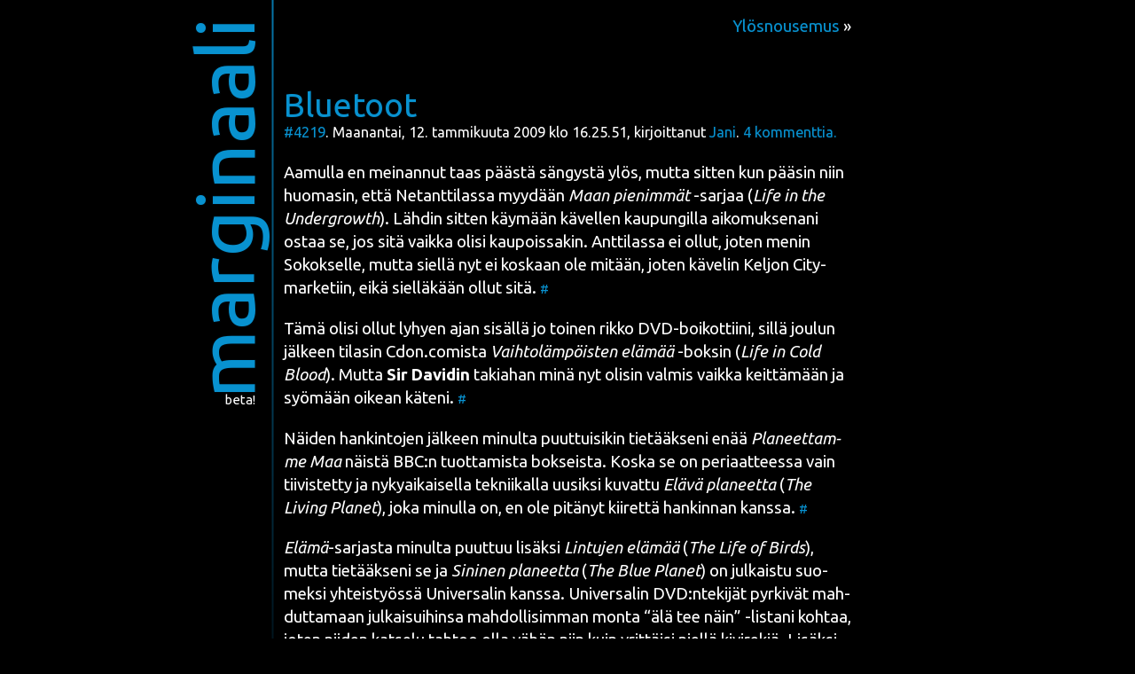

--- FILE ---
content_type: text/html; charset=UTF-8
request_url: https://mummila.net/marginaali/2009/01/12/bluetoot/
body_size: 46197
content:
<!DOCTYPE html>
<html xmlns="http://www.w3.org/1999/xhtml" lang="fi">
<head>
	<meta http-equiv="Content-Type" content="text/html; charset=UTF-8" />
	<link rel="me" type="text/html" href="http://www.google.com/profiles/jani.uusitalo" />

	<link rel="shortcut icon" href="https://mummila.net/marginaali/wp-content/themes/ubudu/favicon.png" />
	<link rel="pingback" href="https://mummila.net/marginaali/xmlrpc.php" />
	<!--[if IE]> <link href="https://mummila.net/marginaali/wp-content/themes/ubudu/ie_only.css" rel="stylesheet" type="text/css" /> <![endif]-->
	<title>Bluetoot</title>

<meta name='robots' content='max-image-preview:large' />
<link rel='dns-prefetch' href='//fonts.googleapis.com' />
<link rel='dns-prefetch' href='//ajax.googleapis.com' />
<link rel="alternate" type="application/rss+xml" title="marginaali &raquo; syöte" href="https://mummila.net/marginaali/feed/" />
<link rel="alternate" type="application/rss+xml" title="marginaali &raquo; kommenttien syöte" href="https://mummila.net/marginaali/comments/feed/" />
<link rel="alternate" type="application/rss+xml" title="marginaali &raquo; Bluetoot kommenttien syöte" href="https://mummila.net/marginaali/2009/01/12/bluetoot/feed/" />
<link rel="alternate" title="oEmbed (JSON)" type="application/json+oembed" href="https://mummila.net/marginaali/wp-json/oembed/1.0/embed?url=https%3A%2F%2Fmummila.net%2Fmarginaali%2F2009%2F01%2F12%2Fbluetoot%2F" />
<link rel="alternate" title="oEmbed (XML)" type="text/xml+oembed" href="https://mummila.net/marginaali/wp-json/oembed/1.0/embed?url=https%3A%2F%2Fmummila.net%2Fmarginaali%2F2009%2F01%2F12%2Fbluetoot%2F&#038;format=xml" />
<style id='wp-img-auto-sizes-contain-inline-css' type='text/css'>
img:is([sizes=auto i],[sizes^="auto," i]){contain-intrinsic-size:3000px 1500px}
/*# sourceURL=wp-img-auto-sizes-contain-inline-css */
</style>
<style id='wp-block-library-inline-css' type='text/css'>
:root{--wp-block-synced-color:#7a00df;--wp-block-synced-color--rgb:122,0,223;--wp-bound-block-color:var(--wp-block-synced-color);--wp-editor-canvas-background:#ddd;--wp-admin-theme-color:#007cba;--wp-admin-theme-color--rgb:0,124,186;--wp-admin-theme-color-darker-10:#006ba1;--wp-admin-theme-color-darker-10--rgb:0,107,160.5;--wp-admin-theme-color-darker-20:#005a87;--wp-admin-theme-color-darker-20--rgb:0,90,135;--wp-admin-border-width-focus:2px}@media (min-resolution:192dpi){:root{--wp-admin-border-width-focus:1.5px}}.wp-element-button{cursor:pointer}:root .has-very-light-gray-background-color{background-color:#eee}:root .has-very-dark-gray-background-color{background-color:#313131}:root .has-very-light-gray-color{color:#eee}:root .has-very-dark-gray-color{color:#313131}:root .has-vivid-green-cyan-to-vivid-cyan-blue-gradient-background{background:linear-gradient(135deg,#00d084,#0693e3)}:root .has-purple-crush-gradient-background{background:linear-gradient(135deg,#34e2e4,#4721fb 50%,#ab1dfe)}:root .has-hazy-dawn-gradient-background{background:linear-gradient(135deg,#faaca8,#dad0ec)}:root .has-subdued-olive-gradient-background{background:linear-gradient(135deg,#fafae1,#67a671)}:root .has-atomic-cream-gradient-background{background:linear-gradient(135deg,#fdd79a,#004a59)}:root .has-nightshade-gradient-background{background:linear-gradient(135deg,#330968,#31cdcf)}:root .has-midnight-gradient-background{background:linear-gradient(135deg,#020381,#2874fc)}:root{--wp--preset--font-size--normal:16px;--wp--preset--font-size--huge:42px}.has-regular-font-size{font-size:1em}.has-larger-font-size{font-size:2.625em}.has-normal-font-size{font-size:var(--wp--preset--font-size--normal)}.has-huge-font-size{font-size:var(--wp--preset--font-size--huge)}.has-text-align-center{text-align:center}.has-text-align-left{text-align:left}.has-text-align-right{text-align:right}.has-fit-text{white-space:nowrap!important}#end-resizable-editor-section{display:none}.aligncenter{clear:both}.items-justified-left{justify-content:flex-start}.items-justified-center{justify-content:center}.items-justified-right{justify-content:flex-end}.items-justified-space-between{justify-content:space-between}.screen-reader-text{border:0;clip-path:inset(50%);height:1px;margin:-1px;overflow:hidden;padding:0;position:absolute;width:1px;word-wrap:normal!important}.screen-reader-text:focus{background-color:#ddd;clip-path:none;color:#444;display:block;font-size:1em;height:auto;left:5px;line-height:normal;padding:15px 23px 14px;text-decoration:none;top:5px;width:auto;z-index:100000}html :where(.has-border-color){border-style:solid}html :where([style*=border-top-color]){border-top-style:solid}html :where([style*=border-right-color]){border-right-style:solid}html :where([style*=border-bottom-color]){border-bottom-style:solid}html :where([style*=border-left-color]){border-left-style:solid}html :where([style*=border-width]){border-style:solid}html :where([style*=border-top-width]){border-top-style:solid}html :where([style*=border-right-width]){border-right-style:solid}html :where([style*=border-bottom-width]){border-bottom-style:solid}html :where([style*=border-left-width]){border-left-style:solid}html :where(img[class*=wp-image-]){height:auto;max-width:100%}:where(figure){margin:0 0 1em}html :where(.is-position-sticky){--wp-admin--admin-bar--position-offset:var(--wp-admin--admin-bar--height,0px)}@media screen and (max-width:600px){html :where(.is-position-sticky){--wp-admin--admin-bar--position-offset:0px}}

/*# sourceURL=wp-block-library-inline-css */
</style><style id='global-styles-inline-css' type='text/css'>
:root{--wp--preset--aspect-ratio--square: 1;--wp--preset--aspect-ratio--4-3: 4/3;--wp--preset--aspect-ratio--3-4: 3/4;--wp--preset--aspect-ratio--3-2: 3/2;--wp--preset--aspect-ratio--2-3: 2/3;--wp--preset--aspect-ratio--16-9: 16/9;--wp--preset--aspect-ratio--9-16: 9/16;--wp--preset--color--black: #000000;--wp--preset--color--cyan-bluish-gray: #abb8c3;--wp--preset--color--white: #ffffff;--wp--preset--color--pale-pink: #f78da7;--wp--preset--color--vivid-red: #cf2e2e;--wp--preset--color--luminous-vivid-orange: #ff6900;--wp--preset--color--luminous-vivid-amber: #fcb900;--wp--preset--color--light-green-cyan: #7bdcb5;--wp--preset--color--vivid-green-cyan: #00d084;--wp--preset--color--pale-cyan-blue: #8ed1fc;--wp--preset--color--vivid-cyan-blue: #0693e3;--wp--preset--color--vivid-purple: #9b51e0;--wp--preset--gradient--vivid-cyan-blue-to-vivid-purple: linear-gradient(135deg,rgb(6,147,227) 0%,rgb(155,81,224) 100%);--wp--preset--gradient--light-green-cyan-to-vivid-green-cyan: linear-gradient(135deg,rgb(122,220,180) 0%,rgb(0,208,130) 100%);--wp--preset--gradient--luminous-vivid-amber-to-luminous-vivid-orange: linear-gradient(135deg,rgb(252,185,0) 0%,rgb(255,105,0) 100%);--wp--preset--gradient--luminous-vivid-orange-to-vivid-red: linear-gradient(135deg,rgb(255,105,0) 0%,rgb(207,46,46) 100%);--wp--preset--gradient--very-light-gray-to-cyan-bluish-gray: linear-gradient(135deg,rgb(238,238,238) 0%,rgb(169,184,195) 100%);--wp--preset--gradient--cool-to-warm-spectrum: linear-gradient(135deg,rgb(74,234,220) 0%,rgb(151,120,209) 20%,rgb(207,42,186) 40%,rgb(238,44,130) 60%,rgb(251,105,98) 80%,rgb(254,248,76) 100%);--wp--preset--gradient--blush-light-purple: linear-gradient(135deg,rgb(255,206,236) 0%,rgb(152,150,240) 100%);--wp--preset--gradient--blush-bordeaux: linear-gradient(135deg,rgb(254,205,165) 0%,rgb(254,45,45) 50%,rgb(107,0,62) 100%);--wp--preset--gradient--luminous-dusk: linear-gradient(135deg,rgb(255,203,112) 0%,rgb(199,81,192) 50%,rgb(65,88,208) 100%);--wp--preset--gradient--pale-ocean: linear-gradient(135deg,rgb(255,245,203) 0%,rgb(182,227,212) 50%,rgb(51,167,181) 100%);--wp--preset--gradient--electric-grass: linear-gradient(135deg,rgb(202,248,128) 0%,rgb(113,206,126) 100%);--wp--preset--gradient--midnight: linear-gradient(135deg,rgb(2,3,129) 0%,rgb(40,116,252) 100%);--wp--preset--font-size--small: 13px;--wp--preset--font-size--medium: 20px;--wp--preset--font-size--large: 36px;--wp--preset--font-size--x-large: 42px;--wp--preset--spacing--20: 0.44rem;--wp--preset--spacing--30: 0.67rem;--wp--preset--spacing--40: 1rem;--wp--preset--spacing--50: 1.5rem;--wp--preset--spacing--60: 2.25rem;--wp--preset--spacing--70: 3.38rem;--wp--preset--spacing--80: 5.06rem;--wp--preset--shadow--natural: 6px 6px 9px rgba(0, 0, 0, 0.2);--wp--preset--shadow--deep: 12px 12px 50px rgba(0, 0, 0, 0.4);--wp--preset--shadow--sharp: 6px 6px 0px rgba(0, 0, 0, 0.2);--wp--preset--shadow--outlined: 6px 6px 0px -3px rgb(255, 255, 255), 6px 6px rgb(0, 0, 0);--wp--preset--shadow--crisp: 6px 6px 0px rgb(0, 0, 0);}:where(.is-layout-flex){gap: 0.5em;}:where(.is-layout-grid){gap: 0.5em;}body .is-layout-flex{display: flex;}.is-layout-flex{flex-wrap: wrap;align-items: center;}.is-layout-flex > :is(*, div){margin: 0;}body .is-layout-grid{display: grid;}.is-layout-grid > :is(*, div){margin: 0;}:where(.wp-block-columns.is-layout-flex){gap: 2em;}:where(.wp-block-columns.is-layout-grid){gap: 2em;}:where(.wp-block-post-template.is-layout-flex){gap: 1.25em;}:where(.wp-block-post-template.is-layout-grid){gap: 1.25em;}.has-black-color{color: var(--wp--preset--color--black) !important;}.has-cyan-bluish-gray-color{color: var(--wp--preset--color--cyan-bluish-gray) !important;}.has-white-color{color: var(--wp--preset--color--white) !important;}.has-pale-pink-color{color: var(--wp--preset--color--pale-pink) !important;}.has-vivid-red-color{color: var(--wp--preset--color--vivid-red) !important;}.has-luminous-vivid-orange-color{color: var(--wp--preset--color--luminous-vivid-orange) !important;}.has-luminous-vivid-amber-color{color: var(--wp--preset--color--luminous-vivid-amber) !important;}.has-light-green-cyan-color{color: var(--wp--preset--color--light-green-cyan) !important;}.has-vivid-green-cyan-color{color: var(--wp--preset--color--vivid-green-cyan) !important;}.has-pale-cyan-blue-color{color: var(--wp--preset--color--pale-cyan-blue) !important;}.has-vivid-cyan-blue-color{color: var(--wp--preset--color--vivid-cyan-blue) !important;}.has-vivid-purple-color{color: var(--wp--preset--color--vivid-purple) !important;}.has-black-background-color{background-color: var(--wp--preset--color--black) !important;}.has-cyan-bluish-gray-background-color{background-color: var(--wp--preset--color--cyan-bluish-gray) !important;}.has-white-background-color{background-color: var(--wp--preset--color--white) !important;}.has-pale-pink-background-color{background-color: var(--wp--preset--color--pale-pink) !important;}.has-vivid-red-background-color{background-color: var(--wp--preset--color--vivid-red) !important;}.has-luminous-vivid-orange-background-color{background-color: var(--wp--preset--color--luminous-vivid-orange) !important;}.has-luminous-vivid-amber-background-color{background-color: var(--wp--preset--color--luminous-vivid-amber) !important;}.has-light-green-cyan-background-color{background-color: var(--wp--preset--color--light-green-cyan) !important;}.has-vivid-green-cyan-background-color{background-color: var(--wp--preset--color--vivid-green-cyan) !important;}.has-pale-cyan-blue-background-color{background-color: var(--wp--preset--color--pale-cyan-blue) !important;}.has-vivid-cyan-blue-background-color{background-color: var(--wp--preset--color--vivid-cyan-blue) !important;}.has-vivid-purple-background-color{background-color: var(--wp--preset--color--vivid-purple) !important;}.has-black-border-color{border-color: var(--wp--preset--color--black) !important;}.has-cyan-bluish-gray-border-color{border-color: var(--wp--preset--color--cyan-bluish-gray) !important;}.has-white-border-color{border-color: var(--wp--preset--color--white) !important;}.has-pale-pink-border-color{border-color: var(--wp--preset--color--pale-pink) !important;}.has-vivid-red-border-color{border-color: var(--wp--preset--color--vivid-red) !important;}.has-luminous-vivid-orange-border-color{border-color: var(--wp--preset--color--luminous-vivid-orange) !important;}.has-luminous-vivid-amber-border-color{border-color: var(--wp--preset--color--luminous-vivid-amber) !important;}.has-light-green-cyan-border-color{border-color: var(--wp--preset--color--light-green-cyan) !important;}.has-vivid-green-cyan-border-color{border-color: var(--wp--preset--color--vivid-green-cyan) !important;}.has-pale-cyan-blue-border-color{border-color: var(--wp--preset--color--pale-cyan-blue) !important;}.has-vivid-cyan-blue-border-color{border-color: var(--wp--preset--color--vivid-cyan-blue) !important;}.has-vivid-purple-border-color{border-color: var(--wp--preset--color--vivid-purple) !important;}.has-vivid-cyan-blue-to-vivid-purple-gradient-background{background: var(--wp--preset--gradient--vivid-cyan-blue-to-vivid-purple) !important;}.has-light-green-cyan-to-vivid-green-cyan-gradient-background{background: var(--wp--preset--gradient--light-green-cyan-to-vivid-green-cyan) !important;}.has-luminous-vivid-amber-to-luminous-vivid-orange-gradient-background{background: var(--wp--preset--gradient--luminous-vivid-amber-to-luminous-vivid-orange) !important;}.has-luminous-vivid-orange-to-vivid-red-gradient-background{background: var(--wp--preset--gradient--luminous-vivid-orange-to-vivid-red) !important;}.has-very-light-gray-to-cyan-bluish-gray-gradient-background{background: var(--wp--preset--gradient--very-light-gray-to-cyan-bluish-gray) !important;}.has-cool-to-warm-spectrum-gradient-background{background: var(--wp--preset--gradient--cool-to-warm-spectrum) !important;}.has-blush-light-purple-gradient-background{background: var(--wp--preset--gradient--blush-light-purple) !important;}.has-blush-bordeaux-gradient-background{background: var(--wp--preset--gradient--blush-bordeaux) !important;}.has-luminous-dusk-gradient-background{background: var(--wp--preset--gradient--luminous-dusk) !important;}.has-pale-ocean-gradient-background{background: var(--wp--preset--gradient--pale-ocean) !important;}.has-electric-grass-gradient-background{background: var(--wp--preset--gradient--electric-grass) !important;}.has-midnight-gradient-background{background: var(--wp--preset--gradient--midnight) !important;}.has-small-font-size{font-size: var(--wp--preset--font-size--small) !important;}.has-medium-font-size{font-size: var(--wp--preset--font-size--medium) !important;}.has-large-font-size{font-size: var(--wp--preset--font-size--large) !important;}.has-x-large-font-size{font-size: var(--wp--preset--font-size--x-large) !important;}
/*# sourceURL=global-styles-inline-css */
</style>

<style id='classic-theme-styles-inline-css' type='text/css'>
/*! This file is auto-generated */
.wp-block-button__link{color:#fff;background-color:#32373c;border-radius:9999px;box-shadow:none;text-decoration:none;padding:calc(.667em + 2px) calc(1.333em + 2px);font-size:1.125em}.wp-block-file__button{background:#32373c;color:#fff;text-decoration:none}
/*# sourceURL=/wp-includes/css/classic-themes.min.css */
</style>
<link rel='stylesheet' id='vlp-public-css' href='https://mummila.net/marginaali/wp-content/plugins/visual-link-preview/dist/public.css?ver=2.2.9' type='text/css' media='all' />
<link rel='stylesheet' id='le_nihil-crappy-pranch-footnotes-style-css' href='https://mummila.net/marginaali/?le_nihilstyle=crappy_pranch&#038;ver=9000' type='text/css' media='all' />
<link rel='stylesheet' id='google-web-font-ubuntu-css' href='https://fonts.googleapis.com/css?family=Ubuntu%3A400%2C700%2C400italic%2C700italic&#038;ver=6.9' type='text/css' media='all' />
<link rel='stylesheet' id='jquery-ui-css' href='https://ajax.googleapis.com/ajax/libs/jqueryui/1.8.14/themes/base/jquery-ui.css?ver=6.9' type='text/css' media='all' />
<link rel='stylesheet' id='ubudu-style-css' href='https://mummila.net/marginaali/wp-content/themes/ubudu/style.css?ver=6.9' type='text/css' media='all' />
<link rel='stylesheet' id='paja-css' href='https://mummila.net/marginaali/wp-content/themes/ubudu/paja.css?ver=6.9' type='text/css' media='all' />
<link rel='stylesheet' id='slb_core-css' href='https://mummila.net/marginaali/wp-content/plugins/simple-lightbox/client/css/app.css?ver=2.9.4' type='text/css' media='all' />
<style id='wp-typography-safari-font-workaround-inline-css' type='text/css'>
body {-webkit-font-feature-settings: "liga";font-feature-settings: "liga";-ms-font-feature-settings: normal;}
/*# sourceURL=wp-typography-safari-font-workaround-inline-css */
</style>
<script type="text/javascript" src="https://mummila.net/marginaali/wp-includes/js/jquery/jquery.min.js?ver=3.7.1" id="jquery-core-js"></script>
<script type="text/javascript" src="https://mummila.net/marginaali/wp-includes/js/jquery/jquery-migrate.min.js?ver=3.4.1" id="jquery-migrate-js"></script>
<script type="text/javascript" src="https://mummila.net/marginaali/wp-content/themes/ubudu/js/jquery.ba-hashchange.min.js?ver=6.9" id="jquery-hashchange-js"></script>
<script type="text/javascript" src="https://mummila.net/marginaali/wp-content/themes/ubudu/js/javascript.php?ver=6.9" id="acp-i18n-js"></script>
<script type="text/javascript" src="https://mummila.net/marginaali/wp-includes/js/jquery/ui/core.min.js?ver=1.13.3" id="jquery-ui-core-js"></script>
<script type="text/javascript" src="https://mummila.net/marginaali/wp-content/themes/ubudu/js/ubudu.js?ver=6.9" id="ubudu-script-js"></script>
<link rel="https://api.w.org/" href="https://mummila.net/marginaali/wp-json/" /><link rel="alternate" title="JSON" type="application/json" href="https://mummila.net/marginaali/wp-json/wp/v2/posts/4219" /><meta name="generator" content="WordPress 6.9" />
<link rel="canonical" href="https://mummila.net/marginaali/2009/01/12/bluetoot/" />
<link rel='shortlink' href='https://mummila.net/marginaali/?p=4219' />

</head>

<body id="ubudu">
<div class="popup-background"></div>
<div class="not-footer">

	<div class="blog-title-container" id="marginaali">
		<div class="menu-container">
			<div class="menu-trigger">
				<h1><a href="https://mummila.net/marginaali" title="marginaali">marginaali</a></h1>
				<hr />
			</div>
		</div>
	</div>

	<nav class="between-posts newer">
&#160;
		<a href="https://mummila.net/marginaali/2009/01/12/ylosnousemus/" rel="next">Ylösnousemus</a> &#187;	</nav>
		
<div class="post-container"><div class="post-4219 post type-post status-publish format-standard hentry category-merkinnat tag-are-we-changing-planet-earth tag-bbc tag-david-attenborough tag-dvd tag-elava-planeetta tag-lintujen-elamaa tag-maan-pienimmat tag-nbcuniversal tag-planeettamme-maa tag-sininen-planeetta tag-vaihtolampoisten-elamaa singular">			<article class="post-4219 post type-post status-publish format-standard hentry category-merkinnat tag-are-we-changing-planet-earth tag-bbc tag-david-attenborough tag-dvd tag-elava-planeetta tag-lintujen-elamaa tag-maan-pienimmat tag-nbcuniversal tag-planeettamme-maa tag-sininen-planeetta tag-vaihtolampoisten-elamaa singular" id="post-4219">
								<header><!-- post header -->
					<h1 id="postaus-numero-4219">
						<a
				href="https://mummila.net/marginaali/2009/01/12/bluetoot/#postaus-4219"
				title="Bluetoot"
				id="postaus-4219">Bluetoot</a>					</h1>
					<h2 class="meta">
						<a href="https://mummila.net/marginaali/?p=4219#postaus-numero-4219" title="Postaus nro 4219" id="post-permalink-4219">#4219</a>. Maanantai, 12. tammikuuta 2009 klo 16.25.51, kirjoittanut <a href="https://marginaa.li/" title="Kirjoittajan kotisivu">Jani</a>.						<span class="feedback-control"><a
							class="response-toggler"
							id="response-toggler-4219"
							href="https://mummila.net/marginaali/2009/01/12/bluetoot/#kommentit"
							title="Kommentit postaukselle Bluetoot"><span class="comment-count">4</span>&#160;<span class="comments-meta-postfix">kommenttia.</span></a>
						</span>
					</h2>
				</header><!-- end post header -->

				<section class="content">
<p id="post4219-kbatsisy62abkep58xeradrs2">Aamul­la en mei­nan­nut taas pääs­tä sän­gys­tä ylös, mut­ta sit­ten kun pää­sin niin huo­ma­sin, että Netant­ti­las­sa myy­dään <em>Maan pie­nim­mät</em> -sar­jaa (<a title="Wikipedia: Life in the Undergrowth (englanniksi)" href="https://secure.wikimedia.org/wikipedia/en/wiki/Life_in_the_Undergrowth"><em><span lang="en">Life in the Undergrowth</span></em></a>). Läh­din sit­ten käy­mään kävel­len kau­pun­gil­la aiko­muk­se­na­ni ostaa se, jos sitä vaik­ka oli­si kau­pois­sa­kin. Ant­ti­las­sa ei ollut, joten menin Sokok­sel­le, mut­ta siel­lä nyt ei kos­kaan ole mitään, joten käve­lin Kel­jon <span lang="en">City­mar­ket</span>iin, eikä siel­lä­kään ollut sitä.&nbsp;<a rel="bookmark" class="paragraph-permalink" href="https://mummila.net/marginaali/2009/01/12/bluetoot/#post4219-kbatsisy62abkep58xeradrs2">#</a></p>
<p id="post4219-k3lpc9ogigqds2rjyn0yqjruk">Tämä oli­si ollut lyhyen ajan sisäl­lä jo toi­nen rik­ko <a href="http://mummila.net/marginaali/2008/05/26/dvd-levyjen-katselusta-tietokoneella-tuli-laitonta/#post-2870" title="Marginaali: DVD-levyjen katselusta tietokoneella tuli laitonta">DVD-boi­kot­tii­ni</a>, sil­lä jou­lun jäl­keen tila­sin <a href="https://secure.wikimedia.org/wikipedia/fi/wiki/Cdon.com" title="Wikipedia: Cdon.com">Cdon.comista</a> <em>Vaih­to­läm­pöis­ten elä­mää</em> -bok­sin (<a title="Wikipedia: Life in Cold Blood (englanniksi)" href="https://secure.wikimedia.org/wikipedia/en/wiki/Life_in_Cold_Blood"><em><span lang="en">Life in Cold Blood</span></em></a>). Mut­ta <a title="Wikipedia: David Attenborough" href="https://secure.wikimedia.org/wikipedia/fi/wiki/David_Attenborough"><strong><span lang="en">Sir David</span>in</strong></a> takia­han minä nyt oli­sin val­mis vaik­ka keit­tä­mään ja syö­mään oikean käte­ni.&nbsp;<a rel="bookmark" class="paragraph-permalink" href="https://mummila.net/marginaali/2009/01/12/bluetoot/#post4219-k3lpc9ogigqds2rjyn0yqjruk">#</a></p>
<p id="post4219-7j7tuqrkkwfhp824hk8hordcg">Näi­den han­kin­to­jen jäl­keen minul­ta puut­tui­si­kin tie­tääk­se­ni enää <a title="Wikipedia: Planeettamme Maa" href="https://secure.wikimedia.org/wikipedia/fi/wiki/Planeettamme_Maa"><em>Pla­neet­tam­me Maa</em></a> näis­tä <a href="https://secure.wikimedia.org/wikipedia/fi/wiki/BBC" title="Wikipedia: BBC">BBC</a>:n tuot­ta­mis­ta bok­seis­ta. Kos­ka se on peri­aat­tees­sa vain tii­vis­tet­ty ja nyky­ai­kai­sel­la tek­nii­kal­la uusik­si kuvat­tu <em>Elä­vä pla­neet­ta</em> (<a title="Wikipedia: The Living Planet (englanniksi)" href="https://secure.wikimedia.org/wikipedia/en/wiki/The_Living_Planet"><em><span lang="en">The Living Pla­net</span></em></a>), joka minul­la on, en ole pitä­nyt kii­ret­tä han­kin­nan kans­sa.&nbsp;<a rel="bookmark" class="paragraph-permalink" href="https://mummila.net/marginaali/2009/01/12/bluetoot/#post4219-7j7tuqrkkwfhp824hk8hordcg">#</a></p>
<p id="post4219-g06d0rctknxfwhq8fjxapew5d"><em>Elä­mä</em>-sar­jas­ta minul­ta puut­tuu lisäk­si <em>Lin­tu­jen elä­mää</em> (<a title="Wikipedia: The Life of Birds (englanniksi)" href="https://secure.wikimedia.org/wikipedia/en/wiki/The_Life_of_Birds"><em><span lang="en">The Life of Birds</span></em></a>), mut­ta tie­tääk­se­ni se ja <em>Sini­nen pla­neet­ta</em> (<a href="https://secure.wikimedia.org/wikipedia/en/wiki/The_Blue_Planet" title="Wikipedia: The Blue Planet (englanniksi)"><em><span lang="en">The Blue Pla­net</span></em></a>) on jul­kais­tu suo­mek­si yhteis­työs­sä <a href="https://secure.wikimedia.org/wikipedia/fi/wiki/Universal_Studios" title="Wikipedia: Universal Studios"><span lang="en">Uni­ver­sa­lin</span></a> kans­sa. <span lang="en">Uni­ver­sal</span>in DVD:ntekijät pyr­ki­vät mah­dut­ta­maan jul­kai­sui­hin­sa mah­dol­li­sim­man mon­ta <a title="Marginaali: Älä tee näin -lista DVD:n teki­jälle" href="http://mummila.net/marginaali/2006/08/27/dvdntekijan-tee-nain-ja-ala-tee-nain-listat/#ala-tee-nain">“älä tee näin” -lis­ta­ni</a> koh­taa, joten nii­den kat­se­lu tah­too olla vähän niin kuin yrit­täi­si niel­lä kivi­re­kiä. Lisäk­si olen näh­nyt näi­tä kah­ta jul­kai­sua ainoas­taan kir­jas­tois­sa, enkä kos­kaan mis­sään myy­tä­vi­nä, joten ne saat­ta­vat olla kai­ken lisäk­si vie­lä jotain kam­pan­ja­ma­te­ri­aa­lia, jota ei edes saa mis­tään (taas ker­ran, lail­li­ses­ti).&nbsp;<a rel="bookmark" class="paragraph-permalink" href="https://mummila.net/marginaali/2009/01/12/bluetoot/#post4219-g06d0rctknxfwhq8fjxapew5d">#</a></p>
<p id="post4219-67plu3bvn1s3622p5097pp9t5">Lisäk­si oli­si vie­lä <a title="Wikipedia: Are We Changing Planet Earth? (englanniksi)" href="https://secure.wikimedia.org/wikipedia/en/wiki/Are_We_Changing_Planet_Earth%3F"><em><span lang="en">Are We Chan­ging Pla­net Earth?</span></em></a>, jota ei tie­tääk­se­ni vie­lä ole jul­kais­tu suo­mek­si iki­nä mis­sään. Näin osan sii­tä jos­kus <a title="Wikipedia: BBC Worldwide" href="https://secure.wikimedia.org/wikipedia/fi/wiki/BBC_Worldwide">BBC Worldwi­del­la</a>.&nbsp;<a rel="bookmark" class="paragraph-permalink" href="https://mummila.net/marginaali/2009/01/12/bluetoot/#post4219-67plu3bvn1s3622p5097pp9t5">#</a></p>
<p id="post4219-m78a99a5jew6h1ubjk766okso">Käve­ly­len­kil­le tuli tänään kes­toa yhteen­sä yli kak­si tun­tia, enkä edes kaa­tu­nut ja hal­kais­sut pää­tä­ni ker­taa­kaan veden peit­tä­mäl­lä jääl­lä luis­tel­les­sa­ni, vaik­ka pari ker­taa se oli­kin lähel­lä. Sen sijaan sain kyl­lä yhden auton kurat pääl­le­ni, mut­ta kuka nyt kura­ve­teen on kos­kaan kuol­lut? Pait­si jot­kut tyy­pit kehi­tys­mais­sa, heh.&nbsp;<a rel="bookmark" class="paragraph-permalink" href="https://mummila.net/marginaali/2009/01/12/bluetoot/#post4219-m78a99a5jew6h1ubjk766okso">#</a></p>
<p id="post4219-5moxex7jk3s4kf0mckybbnoao">Koto­na söin <a href="https://secure.wikimedia.org/wikipedia/fi/wiki/Vaasan" title="Wikipedia: Vaasan">Vaa­san</a> Kui­tu­kunk­kua ja <a href="https://secure.wikimedia.org/wikipedia/fi/wiki/Atria" title="Wikipedia: Atria">Atrian</a> eines­kaa­li­kää­ry­lei­tä.&nbsp;<a rel="bookmark" class="paragraph-permalink" href="https://mummila.net/marginaali/2009/01/12/bluetoot/#post4219-5moxex7jk3s4kf0mckybbnoao">#</a></p>
<p id="post4219-sr3mgom2yyia5fypoaqsptici">Otsi­kos­sa mai­nit­tu omi­nai­suus kuu­lui <span lang="en">City­mar­ket</span>issa myy­dyn kan­net­ta­van tie­to­ko­neen varus­te­luun, yhdes­sä “Semron”-suorittimen kans­sa. Luu­lit­te tie­tys­ti, että se viit­ta­si sii­hen, että tal­laan katu­ja nuh­jui­ses­sa sini­ses­sä takis­sa­ni, <a title="Urban Dictionary: toot" href="http://www.urbandictionary.com/define.php?term=toot">töräy­tel­len</a> kuu­lu­vas­ti! Ei vii­tan­nut sii­hen.&nbsp;<a rel="bookmark" class="paragraph-permalink" href="https://mummila.net/marginaali/2009/01/12/bluetoot/#post4219-sr3mgom2yyia5fypoaqsptici">#</a></p>
<p id="post4219-a0qkh064xuef66wkxag8xkxua">[muok­kauk­set]<br>
[muokkaus][klo]2011-05-09 17:25[/klo] Päi­vi­tin link­ke­jä. kat­jua → katuja[/muokkaus]<br>
[/muokkaukset]&nbsp;<a rel="bookmark" class="paragraph-permalink" href="https://mummila.net/marginaali/2009/01/12/bluetoot/#post4219-a0qkh064xuef66wkxag8xkxua">#</a></p>
				</section><!-- end post content -->

				<footer class="clear"><!-- post footer -->
					
					<section class="taxonomy tags alignleft">
Avainsanat: <a href="https://mummila.net/marginaali/avainsanat/are-we-changing-planet-earth/" rel="tag">Are We Changing Planet Earth?</a>,
<a href="https://mummila.net/marginaali/avainsanat/bbc/" rel="tag">BBC</a>,
<a href="https://mummila.net/marginaali/avainsanat/david-attenborough/" rel="tag">David Attenborough</a>,
<a href="https://mummila.net/marginaali/avainsanat/dvd/" rel="tag">DVD</a>,
<a href="https://mummila.net/marginaali/avainsanat/elava-planeetta/" rel="tag">Elävä planeetta</a>,
<a href="https://mummila.net/marginaali/avainsanat/lintujen-elamaa/" rel="tag">Lintujen elämää</a>,
<a href="https://mummila.net/marginaali/avainsanat/maan-pienimmat/" rel="tag">Maan pienimmät</a>,
<a href="https://mummila.net/marginaali/avainsanat/nbcuniversal/" rel="tag">NBCUniversal</a>,
<a href="https://mummila.net/marginaali/avainsanat/planeettamme-maa/" rel="tag">Planeettamme Maa</a>,
<a href="https://mummila.net/marginaali/avainsanat/sininen-planeetta/" rel="tag">Sininen planeetta</a>,
<a href="https://mummila.net/marginaali/avainsanat/vaihtolampoisten-elamaa/" rel="tag">Vaihtolämpöisten elämää</a>

					</section><!-- end tags -->				</footer><!-- end post footer -->
			</article><!-- end post-4219 -->
			<div class="clear"></div>

</div></div>	<nav class="between-posts older">
		&#171; <a href="https://mummila.net/marginaali/2009/01/11/heres-how-i-troll/" rel="prev">Here’s how I&nbsp;troll</a>	</nav>
		


	<div class="togglable response" id="response-4219"><!-- BEGIN comments-4219 -->
		<span id="kommentit"></span>
		<section class="clear comments backreferences" id="comments-4219">
			<header>

				<span class="feed-link"><a href="https://mummila.net/marginaali/2009/01/12/bluetoot/feed/"><small><small>•)</small></small>)</a></span>&#160;<span class="comment-count">4</span> <span class="comments-title-postfix">kommenttia </span>postaukselle Bluetoot.				<a
					id="viittaukset"
					href="https://mummila.net/marginaali/2009/01/12/bluetoot/trackback/"
					title="Poimi TrackBack-osoite tästä linkistä"
					rel="trackback">&#x21A9;</a>

			</header>
			<ol>
				<li class="comment even thread-even depth-1" id="comment-13059">

					<header id="kommentti-13059"><!-- comment header -->
						<span id="pingback-13059"></span>
						<a class="comment-permalink-scroller" href="https://mummila.net/marginaali/2009/01/12/bluetoot/#kommentti-numero-13059" title="Kommentti nro 13059" id="kommentti-numero-13059">#13059</a>. Maanantai, 12. tammikuuta 2009 klo 17.58.26, kirjoittanut <a href="http://silmankaantovankila.blogspot.com" class="url" rel="ugc external ">Ugus</a>.					</header><!-- end comment header -->

					<section class="content clear">
						<div class="comment-author alignleft"><img alt='Ugus' src='https://secure.gravatar.com/avatar/?s=96&#038;d=mm&#038;r=x' srcset='https://secure.gravatar.com/avatar/?s=192&#038;d=mm&#038;r=x 2x' class='avatar avatar-96 photo avatar-default' height='96' width='96' decoding='async'/></div>
						<div class="comment-text"><p>“To bounce your butt up and down during sexual intercour­se”.&nbsp;Vau.</p>
<p>Ai niin se piti sanoa että tämän päi­vi­tyk­sen miel­lyt­tä­vän hil­peä tun­nel­ma piris­ti väsäh­tä­nyt­tä ilta­päi­vää­ni. Nyt jak­san nous­ta koneen ääres­tä ruu­an­lait­toon hyvil­lä mielin.</p>
</div>
					</section>

					<footer><!-- comment footer -->
											</footer><!-- end comment footer -->
		</li><!-- #comment-## -->
				<li class="comment odd alt thread-odd thread-alt depth-1" id="comment-13060">

					<header id="kommentti-13060"><!-- comment header -->
						<span id="pingback-13060"></span>
						<a class="comment-permalink-scroller" href="https://mummila.net/marginaali/2009/01/12/bluetoot/#kommentti-numero-13060" title="Kommentti nro 13060" id="kommentti-numero-13060">#13060</a>. Maanantai, 12. tammikuuta 2009 klo 18.01.18, kirjoittanut <a href="http://mummila.net/marginaali/" class="url" rel="ugc">Jani</a>.					</header><!-- end comment header -->

					<section class="content clear">
						<div class="comment-author alignleft"><img alt='Jani' src='https://secure.gravatar.com/avatar/6bc4cf658fe07c0292e1d3bb16d7ac7df84e5c8b875eb916bc17ca83dfb040f6?s=96&#038;d=mm&#038;r=x' srcset='https://secure.gravatar.com/avatar/6bc4cf658fe07c0292e1d3bb16d7ac7df84e5c8b875eb916bc17ca83dfb040f6?s=192&#038;d=mm&#038;r=x 2x' class='avatar avatar-96 photo' height='96' width='96' decoding='async'/></div>
						<div class="comment-text"><p>Ai, siel­lä oli tuol­lai­nen­kin mää­ri­tel­mä. En edes vai­vau­tu­nut kat­so­maan mui­ta kuin sen, min­kä jo ennes­tään tie­sin. Tyypillistä…</p>
</div>
					</section>

					<footer><!-- comment footer -->
											</footer><!-- end comment footer -->
		</li><!-- #comment-## -->
				<li class="comment even thread-even depth-1" id="comment-13061">

					<header id="kommentti-13061"><!-- comment header -->
						<span id="pingback-13061"></span>
						<a class="comment-permalink-scroller" href="https://mummila.net/marginaali/2009/01/12/bluetoot/#kommentti-numero-13061" title="Kommentti nro 13061" id="kommentti-numero-13061">#13061</a>. Torstai, 5. marraskuuta 2009 klo 22.34.46, kirjoittanut <a href="http://identi.ca/ennaj" class="url" rel="ugc external ">Janne</a>.					</header><!-- end comment header -->

					<section class="content clear">
						<div class="comment-author alignleft"><img alt='Janne' src='https://secure.gravatar.com/avatar/c9fb697a22878a0b1fc88b1ea8aa875eb707cab51a6275d8a9b39b534d0d1bde?s=96&#038;d=mm&#038;r=x' srcset='https://secure.gravatar.com/avatar/c9fb697a22878a0b1fc88b1ea8aa875eb707cab51a6275d8a9b39b534d0d1bde?s=192&#038;d=mm&#038;r=x 2x' class='avatar avatar-96 photo' height='96' width='96' decoding='async'/></div>
						<div class="comment-text"><p>Vie­lä en ole kek­si­ny tuol­le Amazo­nin saan dol­la­rin lah­ja­kor­til­le käyt­töä: siel­tä­hän nui­ta puut­tu­via osia var­maan löy­tys, jos ei tar­vi suo­mek­si&nbsp;olla.</p>
<p>Äskön katot­tiin ensim­mäi­nen osa Elä­mää, aivan saa­ta­nan&nbsp;hyvä!</p>
</div>
					</section>

					<footer><!-- comment footer -->
											</footer><!-- end comment footer -->
		</li><!-- #comment-## -->
				<li class="comment odd alt thread-odd thread-alt depth-1" id="comment-13062">

					<header id="kommentti-13062"><!-- comment header -->
						<span id="pingback-13062"></span>
						<a class="comment-permalink-scroller" href="https://mummila.net/marginaali/2009/01/12/bluetoot/#kommentti-numero-13062" title="Kommentti nro 13062" id="kommentti-numero-13062">#13062</a>. Perjantai, 6. marraskuuta 2009 klo 8.44.02, kirjoittanut <a href="http://mummila.net/marginaali/" class="url" rel="ugc">Jani</a>.					</header><!-- end comment header -->

					<section class="content clear">
						<div class="comment-author alignleft"><img alt='Jani' src='https://secure.gravatar.com/avatar/6bc4cf658fe07c0292e1d3bb16d7ac7df84e5c8b875eb916bc17ca83dfb040f6?s=96&#038;d=mm&#038;r=x' srcset='https://secure.gravatar.com/avatar/6bc4cf658fe07c0292e1d3bb16d7ac7df84e5c8b875eb916bc17ca83dfb040f6?s=192&#038;d=mm&#038;r=x 2x' class='avatar avatar-96 photo' height='96' width='96' loading='lazy' decoding='async'/></div>
						<div class="comment-text"><p>Kel­puut­ta­vat­ko ne sitä kupon­kia Euroo­pan Amazo­nil­la? En tie­dä löy­tyy­kö Ame­ri­kan Amazo­nis­ta R2-levy­jä… no näkö­jään Amazon UK myy sekin kyl­lä R1-ver­sioi­ta. Katsotaanpa.</p>
<p>Ei löy­dy R2:na aina­kaan lin­tu­ja amazon.comista. DVD:n alue­koo­dauk­sen kek­si­jät ampui­vat jäl­leen itse­ään jalkaan.</p>
<p>Jos se kupon­ki kel­paa Amazon UK:lle, niin nuo <a href="http://www.amazon.co.uk/David-Attenboroughs-Life-Birds-DVD/dp/B00004XQSN/ref=sr_1_1?ie=UTF8&amp;s=dvd&amp;qid=1257489301&amp;sr=1-1">lin­nut</a> ja <a href="http://www.amazon.co.uk/Blue-Planet-Complete-Special-Disc/dp/B000ASALVK/ref=sr_1_4?ie=UTF8&amp;s=dvd&amp;qid=1257489083&amp;sr=8-4">Sini­nen pla­neet­ta</a> siel­tä aina­kin löy­ty­vät. Toki sii­hen tilauk­seen sit­ten kan­nat­taa läjä­tä pal­jon muu­ta­kin, jos se lah­ja­kort­ti täy­tyy ker­ral­la käyttää.</p>
</div>
					</section>

					<footer><!-- comment footer -->
											</footer><!-- end comment footer -->
		</li><!-- #comment-## -->
				<li class="comment-placeholder"></li>
			</ol>
		</section><!-- End comments-4219 -->

				<p class="comments-closed"><strong>Tämän postauksen kommentointi on suljettu.</strong></p>

	</div><!-- END comments-4219 -->


</div><!-- End not-footer -->

<footer>


<form method="get" id="searchform" action="https://mummila.net/marginaali">

	<label for="s">Hae!</label>
	<input class="text" type="text" value="" name="s" id="s" />
	<button type="submit">Hae!</button>

</form>


<nav class="archives" id="arkisto">
	<ul>
	<li><a href='https://mummila.net/marginaali/2012/06/'>kesäkuu 2012</a></li>
	<li><a href='https://mummila.net/marginaali/2012/05/'>toukokuu 2012</a></li>
	<li><a href='https://mummila.net/marginaali/2012/04/'>huhtikuu 2012</a></li>
	<li><a href='https://mummila.net/marginaali/2012/03/'>maaliskuu 2012</a></li>
	<li><a href='https://mummila.net/marginaali/2012/02/'>helmikuu 2012</a></li>
	<li><a href='https://mummila.net/marginaali/2012/01/'>tammikuu 2012</a></li>
	<li><a href='https://mummila.net/marginaali/2011/12/'>joulukuu 2011</a></li>
	<li><a href='https://mummila.net/marginaali/2011/11/'>marraskuu 2011</a></li>
	<li><a href='https://mummila.net/marginaali/2011/10/'>lokakuu 2011</a></li>
	<li><a href='https://mummila.net/marginaali/2011/09/'>syyskuu 2011</a></li>
	<li><a href='https://mummila.net/marginaali/2011/08/'>elokuu 2011</a></li>
	<li><a href='https://mummila.net/marginaali/2011/07/'>heinäkuu 2011</a></li>
	<li><a href='https://mummila.net/marginaali/2011/06/'>kesäkuu 2011</a></li>
	<li><a href='https://mummila.net/marginaali/2011/05/'>toukokuu 2011</a></li>
	<li><a href='https://mummila.net/marginaali/2011/04/'>huhtikuu 2011</a></li>
	<li><a href='https://mummila.net/marginaali/2011/03/'>maaliskuu 2011</a></li>
	<li><a href='https://mummila.net/marginaali/2011/02/'>helmikuu 2011</a></li>
	<li><a href='https://mummila.net/marginaali/2011/01/'>tammikuu 2011</a></li>
	<li><a href='https://mummila.net/marginaali/2010/12/'>joulukuu 2010</a></li>
	<li><a href='https://mummila.net/marginaali/2010/11/'>marraskuu 2010</a></li>
	<li><a href='https://mummila.net/marginaali/2010/10/'>lokakuu 2010</a></li>
	<li><a href='https://mummila.net/marginaali/2010/09/'>syyskuu 2010</a></li>
	<li><a href='https://mummila.net/marginaali/2010/08/'>elokuu 2010</a></li>
	<li><a href='https://mummila.net/marginaali/2010/07/'>heinäkuu 2010</a></li>
	<li><a href='https://mummila.net/marginaali/2010/06/'>kesäkuu 2010</a></li>
	<li><a href='https://mummila.net/marginaali/2010/05/'>toukokuu 2010</a></li>
	<li><a href='https://mummila.net/marginaali/2010/04/'>huhtikuu 2010</a></li>
	<li><a href='https://mummila.net/marginaali/2010/03/'>maaliskuu 2010</a></li>
	<li><a href='https://mummila.net/marginaali/2010/02/'>helmikuu 2010</a></li>
	<li><a href='https://mummila.net/marginaali/2010/01/'>tammikuu 2010</a></li>
	<li><a href='https://mummila.net/marginaali/2009/12/'>joulukuu 2009</a></li>
	<li><a href='https://mummila.net/marginaali/2009/11/'>marraskuu 2009</a></li>
	<li><a href='https://mummila.net/marginaali/2009/10/'>lokakuu 2009</a></li>
	<li><a href='https://mummila.net/marginaali/2009/09/'>syyskuu 2009</a></li>
	<li><a href='https://mummila.net/marginaali/2009/08/'>elokuu 2009</a></li>
	<li><a href='https://mummila.net/marginaali/2009/07/'>heinäkuu 2009</a></li>
	<li><a href='https://mummila.net/marginaali/2009/06/'>kesäkuu 2009</a></li>
	<li><a href='https://mummila.net/marginaali/2009/05/'>toukokuu 2009</a></li>
	<li><a href='https://mummila.net/marginaali/2009/04/'>huhtikuu 2009</a></li>
	<li><a href='https://mummila.net/marginaali/2009/03/'>maaliskuu 2009</a></li>
	<li><a href='https://mummila.net/marginaali/2009/02/'>helmikuu 2009</a></li>
	<li><a href='https://mummila.net/marginaali/2009/01/'>tammikuu 2009</a></li>
	<li><a href='https://mummila.net/marginaali/2008/12/'>joulukuu 2008</a></li>
	<li><a href='https://mummila.net/marginaali/2008/11/'>marraskuu 2008</a></li>
	<li><a href='https://mummila.net/marginaali/2008/10/'>lokakuu 2008</a></li>
	<li><a href='https://mummila.net/marginaali/2008/09/'>syyskuu 2008</a></li>
	<li><a href='https://mummila.net/marginaali/2008/08/'>elokuu 2008</a></li>
	<li><a href='https://mummila.net/marginaali/2008/07/'>heinäkuu 2008</a></li>
	<li><a href='https://mummila.net/marginaali/2008/06/'>kesäkuu 2008</a></li>
	<li><a href='https://mummila.net/marginaali/2008/05/'>toukokuu 2008</a></li>
	<li><a href='https://mummila.net/marginaali/2008/04/'>huhtikuu 2008</a></li>
	<li><a href='https://mummila.net/marginaali/2008/03/'>maaliskuu 2008</a></li>
	<li><a href='https://mummila.net/marginaali/2008/02/'>helmikuu 2008</a></li>
	<li><a href='https://mummila.net/marginaali/2008/01/'>tammikuu 2008</a></li>
	<li><a href='https://mummila.net/marginaali/2007/12/'>joulukuu 2007</a></li>
	<li><a href='https://mummila.net/marginaali/2007/11/'>marraskuu 2007</a></li>
	<li><a href='https://mummila.net/marginaali/2007/10/'>lokakuu 2007</a></li>
	<li><a href='https://mummila.net/marginaali/2007/09/'>syyskuu 2007</a></li>
	<li><a href='https://mummila.net/marginaali/2007/08/'>elokuu 2007</a></li>
	<li><a href='https://mummila.net/marginaali/2007/07/'>heinäkuu 2007</a></li>
	<li><a href='https://mummila.net/marginaali/2007/06/'>kesäkuu 2007</a></li>
	<li><a href='https://mummila.net/marginaali/2007/05/'>toukokuu 2007</a></li>
	<li><a href='https://mummila.net/marginaali/2007/04/'>huhtikuu 2007</a></li>
	<li><a href='https://mummila.net/marginaali/2007/03/'>maaliskuu 2007</a></li>
	<li><a href='https://mummila.net/marginaali/2007/02/'>helmikuu 2007</a></li>
	<li><a href='https://mummila.net/marginaali/2007/01/'>tammikuu 2007</a></li>
	<li><a href='https://mummila.net/marginaali/2006/12/'>joulukuu 2006</a></li>
	<li><a href='https://mummila.net/marginaali/2006/11/'>marraskuu 2006</a></li>
	<li><a href='https://mummila.net/marginaali/2006/10/'>lokakuu 2006</a></li>
	<li><a href='https://mummila.net/marginaali/2006/09/'>syyskuu 2006</a></li>
	<li><a href='https://mummila.net/marginaali/2006/08/'>elokuu 2006</a></li>
	<li><a href='https://mummila.net/marginaali/2006/07/'>heinäkuu 2006</a></li>
	<li><a href='https://mummila.net/marginaali/2006/06/'>kesäkuu 2006</a></li>
	<li><a href='https://mummila.net/marginaali/2006/05/'>toukokuu 2006</a></li>
	<li><a href='https://mummila.net/marginaali/2006/04/'>huhtikuu 2006</a></li>
	<li><a href='https://mummila.net/marginaali/2006/03/'>maaliskuu 2006</a></li>
	<li><a href='https://mummila.net/marginaali/2006/02/'>helmikuu 2006</a></li>
	<li><a href='https://mummila.net/marginaali/2006/01/'>tammikuu 2006</a></li>
	<li><a href='https://mummila.net/marginaali/2005/12/'>joulukuu 2005</a></li>
	<li><a href='https://mummila.net/marginaali/2005/11/'>marraskuu 2005</a></li>
	<li><a href='https://mummila.net/marginaali/2005/10/'>lokakuu 2005</a></li>
	<li><a href='https://mummila.net/marginaali/2005/09/'>syyskuu 2005</a></li>
	<li><a href='https://mummila.net/marginaali/2005/08/'>elokuu 2005</a></li>
	<li><a href='https://mummila.net/marginaali/2005/07/'>heinäkuu 2005</a></li>
	<li><a href='https://mummila.net/marginaali/2005/06/'>kesäkuu 2005</a></li>
	<li><a href='https://mummila.net/marginaali/2005/05/'>toukokuu 2005</a></li>
	<li><a href='https://mummila.net/marginaali/2005/04/'>huhtikuu 2005</a></li>
	<li><a href='https://mummila.net/marginaali/2005/03/'>maaliskuu 2005</a></li>
	<li><a href='https://mummila.net/marginaali/2005/02/'>helmikuu 2005</a></li>
	<li><a href='https://mummila.net/marginaali/2005/01/'>tammikuu 2005</a></li>
	<li><a href='https://mummila.net/marginaali/2004/12/'>joulukuu 2004</a></li>
	<li><a href='https://mummila.net/marginaali/2004/11/'>marraskuu 2004</a></li>
	<li><a href='https://mummila.net/marginaali/2004/10/'>lokakuu 2004</a></li>
	<li><a href='https://mummila.net/marginaali/2004/09/'>syyskuu 2004</a></li>
	<li><a href='https://mummila.net/marginaali/2004/08/'>elokuu 2004</a></li>
	<li><a href='https://mummila.net/marginaali/2004/07/'>heinäkuu 2004</a></li>
	<li><a href='https://mummila.net/marginaali/2004/06/'>kesäkuu 2004</a></li>
	<li><a href='https://mummila.net/marginaali/2004/05/'>toukokuu 2004</a></li>
	<li><a href='https://mummila.net/marginaali/2004/04/'>huhtikuu 2004</a></li>
	<li><a href='https://mummila.net/marginaali/2004/03/'>maaliskuu 2004</a></li>
	</ul>
</nav>

<script type="speculationrules">
{"prefetch":[{"source":"document","where":{"and":[{"href_matches":"/marginaali/*"},{"not":{"href_matches":["/marginaali/wp-*.php","/marginaali/wp-admin/*","/marginaali/files/*","/marginaali/wp-content/*","/marginaali/wp-content/plugins/*","/marginaali/wp-content/themes/ubudu/*","/marginaali/*\\?(.+)"]}},{"not":{"selector_matches":"a[rel~=\"nofollow\"]"}},{"not":{"selector_matches":".no-prefetch, .no-prefetch a"}}]},"eagerness":"conservative"}]}
</script>
        <div id="colophon">
            <a href="https://mummila.net/marginaali/tietoja-blogista/#postaus-11578">marginaalin</a> <a href="https://fi.wikipedia.org/wiki/HTML5">HTML5</a>-moottorina 
<br />
<a href="https://wordpress.org/">WordPress</a>&#160;6.9
 ja <a href="http://mummila.net/nuudelisoppa/ubudu-theme-for-wordpress/">ubudu</a>.
            
<br />
<a rel="license" href="http://creativecommons.org/publicdomain/zero/1.0/">all rights reversed</a>

            
<br />
<a rel="privacy" href="https://mummila.net/wiki/Mummilan_wiki:Tietosuojakäytäntö">tietosuojakäytäntö</a>

        </div><!-- end colophon -->
<script type="text/javascript" src="https://mummila.net/marginaali/wp-includes/js/comment-reply.min.js?ver=6.9" id="comment-reply-js" async="async" data-wp-strategy="async" fetchpriority="low"></script>
<script type="text/javascript" src="https://mummila.net/marginaali/wp-includes/js/jquery/jquery.form.min.js?ver=4.3.0" id="jquery-form-js"></script>
<script type="text/javascript" src="https://mummila.net/marginaali/wp-content/plugins/wp-typography/js/clean-clipboard.min.js?ver=5.11.0" id="wp-typography-cleanup-clipboard-js"></script>
<script type="text/javascript" id="slb_context">/* <![CDATA[ */if ( !!window.jQuery ) {(function($){$(document).ready(function(){if ( !!window.SLB ) { {$.extend(SLB, {"context":["public","user_guest"]});} }})})(jQuery);}/* ]]> */</script>

</footer>
</body>
</html>



--- FILE ---
content_type: text/javascript
request_url: https://mummila.net/marginaali/wp-content/themes/ubudu/js/ubudu.js?ver=6.9
body_size: 19918
content:
// http://hughevans.net/2008/05/28/jquery-toggler
// https://beski.wordpress.com/2009/04/21/scroll-effect-with-local-anchors-jquery/
// http://michael.theirwinfamily.net/articles/jquery/collapsible-fieldsets-jquery-plugin-drupal-style

// often-used scrolling routine.
jQuery.fn.scrollTo = function() {
	var target_offset = jQuery(this).offset();
	if (target_offset === null) {
		return false;
	}
	return jQuery('html, body').animate({scrollTop:target_offset.top}, 500);
}

var permalinkSlider = function(event) {

	// only react to lmb.
	if (event.which != '1') {
		return;
	}

	// bail out right away if scrolling won't work.
	if ( !jQuery(this).scrollTo() ) {
		return;
	}

	// hash needs to be sliced from href, because (at the very least)
	// paragraph permalinks' id's aren't where those links are pointing to.
	var hash;
	if ( jQuery(this).attr('href') !== undefined ) {
		var href = jQuery(this).attr('href');
		var hashIndex = href.lastIndexOf('#');
		if (hashIndex >= 0) {
			hash = href.substr(hashIndex);
		}
	}

	// if no href (why?), fall back to id if available.
	if ( hash === undefined ) {
		if ( jQuery(this).attr('id') !== undefined ) {
			hash = '#'+jQuery(this).attr('id');
		}
	}

	if ( hash !== undefined ) {
		window.location.hash = hash;
		event.preventDefault();
	}

	// if no id, fall back to browser default.
	return;
}

jQuery(document).ready(function() {

	// another routine. this finds out current post ID from
	// the id attribute of given element.
	function getPostIdFromElement(element) {
		var id = jQuery(element).attr('id');
		if ( id == undefined ) {
			return false;
		}

		var lastDash = id.lastIndexOf('-');
		if ( lastDash < 0 || lastDash+1 >= id.length ) {
			return false;
		}

		var postId = id.substring(lastDash+1);
		if (Math.floor(postId) != postId) {
			return false;
		}

		return postId;
	}

	// turn post, comment and paragraph permalinks to sliding links.
	jQuery('article header a[rel="bookmark"]').click(permalinkSlider);
//	jQuery('a.paragraph-permalink').click(permalinkSlider);
	jQuery('a.comment-permalink-scroller').click(permalinkSlider);

	// collapsibles' low-level functionality.
	jQuery.fn.collapse = function() {
		var options = {
			delay : (arguments[0] || 250),
			callback : (arguments[1] || function() { return; })
		}
		var collapsible = jQuery(this);
		return jQuery.when(collapsible.children().not('#response-prompt').each(function() {
			jQuery(this).hide(options.delay);
		})).done( (collapsible.addClass('collapsed') && options.callback()) );
	}
	jQuery.fn.uncollapse = function() {
		var options = {
			delay : (arguments[0] || 250),
			callback : (arguments[1] || function() { return; })
		}
		var collapsible = jQuery(this);
		return jQuery.when(collapsible.children().not('#response-prompt').each(function() {
			jQuery(this).show(options.delay);
		})).done( ( collapsible.removeClass('collapsed') && options.callback()) );
	}
	jQuery.fn.toggleCollapse = function() {
		var options = {
			delay : (arguments[0] || 250),
			callback : (arguments[1] || function() { return; })
		}
		var collapsible = jQuery(this);
		if ( collapsible.hasClass('collapsed') ) {
			return collapsible.uncollapse(options.delay, options.callback);
		}
		else {
			return collapsible.collapse(options.delay, options.callback);
		}
	}

	// how the collapsibles' toggling widget works.
	var toggleCollapser = function(event) {

		// only react to lmb.
		if (event.which != '1') {
			return;
		}

		// improve legibility further down.
		var collapser = jQuery(this);
		var collapsible = jQuery(this).parents('.collapsible');

		collapsible.toggleCollapse(250, function() {
			var target;
			var hash;

			// the form has been closed.
			if ( collapsible.hasClass('collapsed') ) {

				// if no comments have been entered,
				// hide comments altogether again.
				if ( jQuery('.response').children('.comments').find('li').length == 1 ) {
					return jQuery('.response-hider').trigger({
						type: 'click',
						which: 1
					});
				}

				// otherwise go to last comment.
				target = jQuery('a.comment-permalink-scroller:last');
				hash = '#'+target.parent('header').attr('id');
			}

			// the form's open, so go there.
			else {
				target = collapser;
				hash = comment_prompt_i18n_hash;
				if ( collapsible.find('input:visible:enabled:first').length == 0 ) {
					collapsible.find('textarea:visible:enabled:first').focus();
				}
				else {
					collapsible.find('input:visible:enabled:first').focus();
				}
			}

			target.scrollTo();
			window.location.hash = hash;
			event.preventDefault();
		});
	};

	// how comments popping up and down works.
	jQuery.fn.popUp = function(callback) {

		var response = jQuery(this);

		jQuery(".popup-background").fadeIn("slow");

		var postId = getPostIdFromElement(response);
		if ( !postId ) {
			return;
		}
		var toggleroffset = jQuery('#response-toggler-'+postId).offset();

		var mainWidth = 640;
		var popLeft = Math.floor( (jQuery(window).width() - mainWidth)/ 2 );
		popLeft = popLeft + 50;
		if ( popLeft + mainWidth > jQuery(window).width() ) {
			popLeft = jQuery(window).width()-mainWidth;
			if (popLeft < 0) {
				popLeft = 0;
			}
		}
		response.css({
			'top': toggleroffset.top+50+'px',
			'left': popLeft+'px',
			'border-radius': '20px',
			'background': '#111',
			'position': 'absolute',
			'padding': '20px',
			'width': '640px',
			'z-index': '10'
		});

		response.show(250, function() {

			// readily expand the form if the post
			// has no comments.
			// note that there's always at least one
			// li element: the placeholder for new comments.
			if ( response.children('.comments').find('li').length == 1 ) {
				jQuery(".collapsible").uncollapse(function() {

					// focus on the textarea if id fields are hidden
					// (which means user is logged in).
					if ( response.find('input:visible:enabled:first').length == 0 ) {
						response.find('textarea:visible:enabled:first').focus();
					}

					// id fields are there, so focus on the first one.
					else {
						response.find('input:visible:enabled:first').focus();
					}
				});
			}
			else {
				jQuery(".collapsible").collapse();
			}

			return callback();
		});
	}
	jQuery.fn.popDown = function(callback) {
		jQuery(this).hide(250, function() {

			// collapse the form inside the now collapsed comments section.
			jQuery(".collapsible").collapse();

			// fade content in = fade background out.
			jQuery(".popup-background").fadeOut("slow");
			return callback();
		});
	}

	jQuery.fn.closer = function() {

		var response = jQuery(this);

		var postId = getPostIdFromElement(response);
		if ( !postId ) {
			return;
		}

		// insert popup closing widget on comments section top.
		var closer = jQuery('<img src="'+xit+'" width="18" height="18" class="response-hider" id="response-hider-'+postId+'" alt="'+xit_alt+'" title="'+xit_popup_title+'" />').prependTo(response);

		// bind popdown functionality to closing widget.
		closer.click(function(event) {

			// only react to lmb.
			if (event.which != '1') {
				return;
			}

			// pop the comments.
			response.popDown(function() {

				var hash = post_number_i18n_hash + postId;
				var target = jQuery(hash);

				if (target != undefined) {
					target.scrollTo();
				}
				if (hash != undefined) {
					window.location.hash = hash;
					event.preventDefault();
				}
			});
		});

		// make the widget act active upon hovering.
		closer.hover(
			function(event) {
				jQuery(this).css('cursor','pointer');
			},
			function (event) {
				jQuery(this).css('cursor','auto');
			}
		);

		return closer;
	};

	// bind popup functionality to the comments link.
	jQuery('.response-toggler').click(function(event) {

		// only react to lmb.
		if (event.which != '1') {
			return;
		}

		// ease legibility further down.
		var toggler = jQuery(this);

		// find the post id.
		var postId = getPostIdFromElement(toggler);

		// if things aren't working, fall back to default.
		if ( !postId ) {
			return;
		}

		var afterPopUp = function() {
			var hash, target;
//TODO https://developer.mozilla.org/en/DOM/Manipulating_the_browser_history#The_replaceState().c2.a0method
// http://jqueryfordesigners.com/enabling-the-back-button/
			// if the form's hidden (which means there are
			// comments), scroll to comments closing widget.
			var form = jQuery(".collapsible");
			if ( form.length === 0 || form.hasClass('collapsed') ) {
				target = jQuery('.response-hider');
				hash = comments_numbered_i18n_hash + postId;
			}

			// the form's open (hence there are no comments),
			// so scroll to the form.
			else {
				target = jQuery('.collapser');
				hash = comment_prompt_numbered_i18n_hash + postId;
			}

			target.scrollTo();
			if (hash != undefined) {
				window.location.hash = hash;
				event.preventDefault();
			}
		};

jQuery.ajaxSetup ({
	cache: false
});

		// singular posts are loaded with comments
		// and the popup has been set up.
		if ( toggler.parents('article').hasClass('singular') ) {
			jQuery('.response').popUp(afterPopUp);
			event.preventDefault();
		}
	});

	// now that we've reached here and everything still works,
	// set things up as they are by default (before any interaction).

	// collapse 'collapsed' elements on load.
	jQuery('.collapsed').collapse();

	// bind collapsing to toggler.
	jQuery('.collapser').click(toggleCollapser);

	// hide togglable elements on load.
	jQuery('.togglable').hide();

	// insert comments closing widget.
	jQuery('.response').closer();

	// faded background.
	jQuery('.popup-background').css({
		'display': 'none',
		'opacity': '0.7',
		'background': 'black',
		'position': 'fixed',
		'width': '100%',
		'height': '100%',
		'top': '0',
		'left': '0',
		'z-index': '2'
	});

	// pick search form from the footer, not for example from the
	// 404 post content.
	var searchForm = jQuery('footer #searchform');

	// insert default search terms just before it's all taken away.
	// scripted and not hard-coded, so that it won't clog the input
	// if JS is disabled or fails before reaching the click() handler.
	var searchInput = searchForm.children('input');
	searchInput.attr( 'value', search_terms_i18n.toLowerCase() );

	// apropos: make the default disappear when clicked.
	searchInput.click(function(event) {

		// only react to lmb.
		if (event.which != '1') {
			return;
		}

		// have we been moved to the menu? the default is different
		// (shorter) there.
		var defaultTerms = search_terms_i18n;
		if ( searchForm.parents('.menu-item').length > 0 ) {
			defaultTerms = menu_search_terms_i18n.toLowerCase();
		}

		// don't clear if the user has entered something.
		if ( searchInput.attr('value') == defaultTerms ) {
			searchInput.attr('value', '');
		}

		searchInput.focus();
	});

	// what happens when the user moves focus away from the search.
	searchInput.focusout(function(event) {

		// have we been moved to the menu? the default is different
		// (shorter) there.
		var defaultTerms = search_terms_i18n;
		if ( searchForm.parents('.menu-item').length > 0 ) {
			defaultTerms = menu_search_terms_i18n.toLowerCase();
		}

		// reset search to default if the user left it empty.
		if ( jQuery.trim(searchInput.attr('value')) == '' ) {
			searchInput.attr('value', defaultTerms);
		}
	});

	// how the menu works.
	jQuery.fn.menu = function() {
		var menuTrigger = jQuery(this);
		var menuContainer = menuTrigger.parents('.menu-container');

		var menuItems = {
			"menu_home": {
				"id": menu_home_i18n,
				"title": menu_home_title_i18n.toLowerCase()
			},
			"menu_search": {
				"id": menu_search_i18n,
				"title": menu_search_title_i18n.toLowerCase()
			},
			"menu_archive": {
				"id": menu_archive_i18n,
				"title": menu_archive_title_i18n.toLowerCase()
			},
			"menu_about": {
				"id": menu_about_i18n,
				"title": menu_about_title_i18n.toLowerCase()
			}
		};

		var i = 0;
		var menuHtml = '<ul id="menu">';
		for (item in menuItems) {
			var item = menuItems[item];
			i++;
			menuHtml += '<li class="menu-item menu-item-'+i+'" id="'+item["id"]+'"><a class="menu-item-trigger menu-'+item["id"]+'-trigger" href="#'+item["id"]+'" title="'+item["title"]+'">'+item["title"]+'</a></li>';
		}
		menuHtml += '</ul>';
		var menu = jQuery(menuHtml).appendTo(menuContainer);

		// set the home link.
		var homeItem = menuItems["menu_home"];
		var homeLink = jQuery('#'+homeItem["id"]).children('a').attr('href', home_url);

		// bring search into the menu.
		var searchItem = menuItems["menu_search"];
		var menuSearchLi = jQuery('#'+searchItem["id"]);
		menuSearchLi.empty();
		searchForm.appendTo(menuSearchLi);

		// customize the now-moved search.
		searchForm.children('input').attr('value', menu_search_terms_i18n.toLowerCase()).css('width', '7em');
		searchForm.children('input').addClass('menu-'+menu_search_i18n+'-trigger');
		searchForm.children('button[type="submit"]').hide();

		// localization means we don't know a priori which of the items is widest.
		var previousItem;
		for (i in menuItems) {
			var item = menuItems[i];
			var widest = jQuery('#'+item["id"]);
			if ( previousItem === undefined || previousItem.width() < widest.width() ) {
				for (i in menuItems) {
					var item = menuItems[i];
					jQuery('#'+item["id"]).css( 'width', widest.width() );
				}
			}
			widest.children('*').css('width', '100%');
			previousItem = widest;
		}

		// this can't be done before the width has been determined (above).
		menu.hide();

		// http://stackoverflow.com/a/1670561/717501
		var menuFadeOut = function() {
			menu.fadeOut("slow", function() {

				// only the menu search.
				if ( searchForm.parents('.menu-item').length > 0 ) {

					// reset keywords.
					searchInput.attr('value', menu_search_terms_i18n.toLowerCase());

					// focus on the first title. broken.
					//jQuery('article:first header h1 a').focus();
				}
			});
		};
		var menuTimerStart = function(event) {
			menu.data( 'timeout', setTimeout(menuFadeOut, 650) );
		};
		var menuTimerStop = function(event) {
			clearTimeout( menu.data('timeout') );
		};
		var menuShow = function(event) {
			menuTimerStop();
			menu.fadeIn("slow");
		};
		var menuTimerEnable = function(event) {
			menuContainer.mouseenter(menuShow).mouseleave(menuTimerStart);
		};

		var menuTimerDisable = function(event) {
			menuTimerStop();
			menuContainer.unbind('mouseenter', menuShow).unbind('mouseleave', menuTimerStart);
		};

		menuTimerEnable();

		// move menu on the vertical axis following the mouse
		// when hovering over the trigger.
		menuTrigger.mousemove(
			function(event) {
				var newTop = event.pageY - Math.floor( menu.height() / 2 );
				if ( newTop < 0 ) newTop = 0;
				menu.css('top', newTop);
			}
		);

		// width for menu popups = 80 % of main column.
		var popsWidth = jQuery('#ubudu').width() - menuSearchLi.width();
		popsWidth = Math.floor(.8 * popsWidth);

		// how menu popups work.
		var menupop = function menupop(event) {

			// only react to lmb.
			if (event.which != '1') {
				return;
			}

			var popup = jQuery(this).parents('li').children('.popup');
			event.preventDefault();
			popup.toggle('slow', function() {
				if ( popup.is(':visible') ) {
					jQuery(".popup-background").fadeIn("slow");
					menuTimerDisable();
					jQuery('.menu-popup-trigger').unbind('click', menupop);
					jQuery(document).one('click', function unpop(event) {

						// only react to lmb.
						if (event.which != '1') {
							jQuery(document).one('click', unpop());
							return;
						}

						var clicked = jQuery(event.target);
						if (								// pop down when the user clicks something that...
						   ( !clicked.is('a') && clicked.parents('a').length < 1 )	// is not a link
						|| ( clicked.is('a') && clicked.parents('.popup').length < 1 )  // is a link, but not inside the popup
						) {
							jQuery(".popup-background").fadeOut("slow");
							event.preventDefault();
							popup.hide('slow', function() {
								menuTimerEnable();
								jQuery('.menu-popup-trigger').click(menupop);
								if ( !menuContainer.is(':hover') ) {
									menuTrigger.trigger('mouseleave');
								}
							});
						}
						// let the link do its default thing (e.g. no preventDefault()) if it's inside the popup.
					});
				}
				// this should never happen, but it shouldn't be a problem if it did, either.
				else {
					menuTimerEnable();
					jQuery('.menu-popup-trigger').click(menupop);
					jQuery(".popup-background").fadeOut("slow");
				}
			});
		};

		// bring archive listing into the menu as a popup.
		var archive = jQuery('nav.archives');
		archive.addClass('popup');
		var archiveItem = menuItems["menu_archive"];
		var archiveLi = jQuery( '#'+archiveItem["id"] );
		var archiveLink = archiveLi.children('a');
		archiveLink.attr('href', archive_url);
		if ( archive.length > 0 && archiveLi.length > 0 ) {
			archive.appendTo(archiveLi).hide();
			archive.css( 'width', popsWidth );
			archiveLink.addClass('menu-popup-trigger');
			archiveLink.click(menupop);
		}

		// bring colophon into the menu as a popup.
		var colophon = jQuery('#colophon');
		var aboutItem = menuItems["menu_about"];
		var aboutLi = jQuery( '#'+aboutItem["id"] );
		var aboutLink = aboutLi.children('a');
		aboutLink.attr('href', about_url);
		if ( colophon.length > 0 && aboutLi.length > 0 ) {
			var colophonwrapper = jQuery('<div class="popup">').appendTo(aboutLi).hide();
			colophon.appendTo(colophonwrapper);
			colophon.css( 'width', popsWidth );
			aboutLink.addClass('menu-popup-trigger');
			aboutLink.click(menupop);
		}
	};
	jQuery('.menu-trigger').menu();



	// apply hash.
	var hash = window.location.hash;
	if(hash) {

		// hash calls for something in the menu.
		if (
			   hash == menu_search_hash_i18n
			|| hash == menu_archive_hash_i18n
			||  hash == menu_about_hash_i18n
		) {
			var menuTrigger = jQuery('.menu-trigger');
			menuTrigger.scrollTo();
			menuTrigger.trigger('mouseenter');

			var targetId = hash.substring(1);
			var target = '.'+'menu-'+targetId+'-trigger';
			jQuery(target).trigger({
				type: 'click',
				which: 1
			});
		}

		// things not in the menu only make sense
		// on a singular.
		else if ( jQuery('article:first').hasClass('singular') ) {

			// hash calls for the comment form to be open.
			if ( hash == comment_prompt_hash || hash == comment_prompt_i18n_hash ) {
				var response = jQuery('.response');
				response.popUp(function() {
					var collapser = jQuery('.collapser');
					var collapsible = jQuery('.collapsible');
					if ( collapsible.hasClass('collapsed') ) {
						return collapser.trigger({
							type: 'click',
							which: 1
						});
					}
					else {
						collapser.scrollTo();
						return;
					}
				});
			}

			// hash calls for comments to be open.
			else if (
				hash == comments_hash || hash == comments_i18n_hash
				|| hash == references_hash || hash == references_i18n_hash
				|| hash.indexOf(comment_hash) == 0 || hash.indexOf(comment_i18n_hash) == 0
				|| hash.indexOf(comment_number_hash) == 0 || hash.indexOf(comment_number_i18n_hash) == 0
			) {
				var response = jQuery('.response');
				response.popUp(function() {
					var target;

					// scroll to hashed element.
					if (jQuery(hash).length > 0) {
						target = jQuery(hash);
					}

					// fallback: scroll to hider.
					else {
						target = jQuery('.response-hider');
					}

					// don't return so as to fall back to default.
					target.scrollTo();
				});
			}
		}
	}

	if ( jQuery('body').hasClass('ff306') ) {
		jQuery('<div id="ff306-haidient"></div>').appendTo(jQuery('.menu-trigger'));
	}
	else if (window.location.hostname != 'marginaa.li' ) {
		jQuery('<span class="mversion">Beta!</span>').appendTo(jQuery('.menu-trigger'));
	}
	else {
		jQuery('<span class="mversion">' + mversion + '</span>').appendTo(jQuery('.menu-trigger'));
	}

	jQuery('#wizard #login h2').css({
		color: 'blue'
	});
	jQuery('#wizard #login h2').hover(function() {
		jQuery(this).css('cursor', 'pointer');
	});
	jQuery('#wizard #login h2').click(function() {
		jQuery('#wizard #login form').toggle();
	});
});



--- FILE ---
content_type: application/javascript
request_url: https://mummila.net/marginaali/wp-content/themes/ubudu/js/javascript.php?ver=6.9
body_size: 2244
content:

var mversion = '1.0';
var home_url = 'https://mummila.net/marginaali/';
var about_url = 'https://mummila.net/marginaali/tietoa-blogista/#postaus-11372';
var archive_url = 'https://mummila.net/marginaali/#arkisto';
var search_terms_i18n = 'Syötä tähän hakusanasi';
var menu_home_i18n = 'home-hash';
var menu_home_hash_i18n = 'marginaali';
var menu_home_title_i18n = 'Etusivu';
var menu_search_i18n = 'haku';
var menu_search_hash_i18n = '#'+menu_search_i18n;
var menu_search_terms_i18n = 'Hae...';
var menu_search_title_i18n = 'Hae!';
var menu_archive_i18n = 'arkisto';
var menu_archive_hash_i18n = '#'+menu_archive_i18n;
var menu_archive_title_i18n = 'Arkisto';
var menu_about_i18n = 'tietoa-blogista';
var menu_about_hash_i18n = '#'+menu_about_i18n;
var menu_about_title_i18n = 'Tietoa blogista';
var comments_single_short_i18n = 'kommentti.';
var comments_multiple_short_i18n = 'kommenttia.';
var comments_single_long_i18n = 'kommentti ';
var comments_multiple_long_i18n = 'kommenttia ';
var post_number_hash = '#post-number-';
var post_number_i18n_hash = '#postaus-numero-';
var comment_hash = '#comment';
var comment_i18n_hash = '#kommentti';
var comment_number_hash = '#comment-number';
var comment_number_i18n_hash = '#kommentti-numero-';
var comments_hash = '#comments';
var comments_i18n_hash = '#kommentit';
var comments_numbered_i18n_hash = '#kommentit-';
var comment_prompt_hash = '#respond';
var comment_prompt_i18n_hash = '#kommentoi';
var comment_prompt_numbered_i18n_hash = '#kommentoi-';
var references_hash = '#backreferences';
var references_i18n_hash = '#viittaukset';
var spinner = 'https://mummila.net/marginaali/wp-content/themes/ubudu/wpspin_dark.gif';
var xit = 'https://mummila.net/marginaali/wp-content/themes/ubudu/x.png';
var xit_alt = 'Piilota';
var xit_popup_title = 'Piilota kommentit';
var acp_lang = ['Ladataan...',
	'Please enter your name.',
	'Please enter your email address.',
	'Please enter a valid email address.',
	'Please enter your comment.',
	'Your comment has been added.',
	'Kommenttisi jäi roska-ansaan. <a href="mailto:marginaali.blogi@gmail.com" title="marginaali.blogi@gmail.com">Lähetä minulle sähköpostilla</a> häläri, niin tiedän pelastaa kommenttisi.',
	'Kommentointijärjestelmävirhe'];